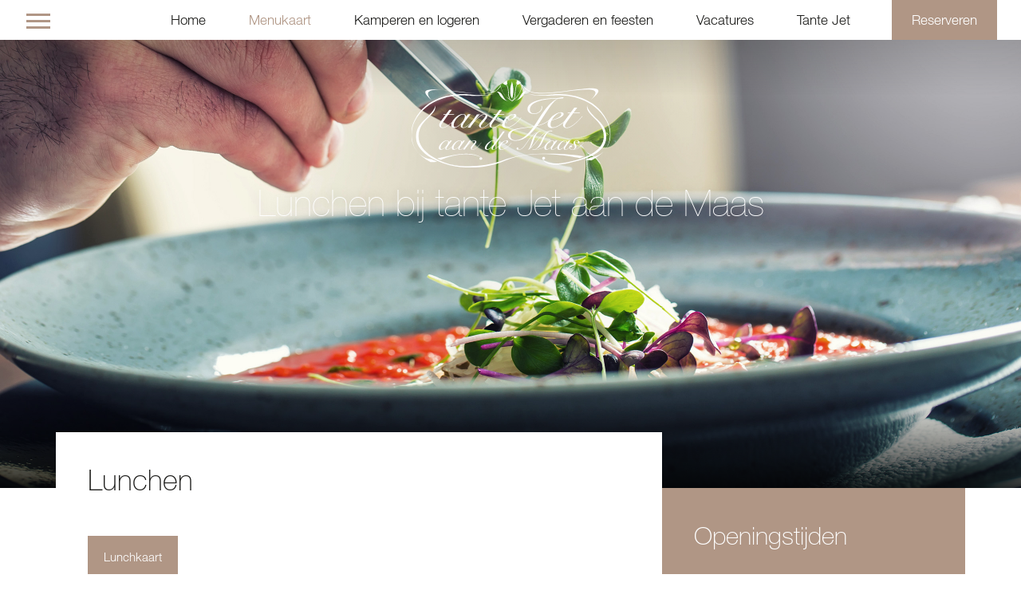

--- FILE ---
content_type: text/html; charset=UTF-8
request_url: https://www.tantejet.nl/lunch
body_size: 2903
content:

<!DOCTYPE html>
<html lang="nl">
	<head>
<title>Lunchen bij tante Jet aan de Maas</title>
<meta name="description" content="Lunchen bij tante Jet aan de Maas" />
<meta name="keywords" content="" />
<meta name="robots" content="index,follow,noydir,noodp" />
<meta name="author" content="Internetbureau Vis.nl | http://www.vis.nl" />

<base href="https://www.tantejet.nl/" />
		<meta charset="utf-8"/>
		<meta name="viewport" content="width=device-width, initial-scale=1.0, maximum-scale=1.0, minimum-scale=1.0, user-scalable=no, shrink-to-fit=no"/>
		<!-- Bootstrap -->
		<link href="css/bootstrap.min.css?v=1650446003" rel="stylesheet"/>
		<link href="fonts/fonts.css?v=1539271254" rel="stylesheet"/>
		<link href="css/stylesheet.css?v=1650446003" rel="stylesheet"/>
		<script src="js/jquery-3.2.1.min.js?v=1539271264"></script>
	</head>
	<body>
<div id="wrapper">
	<div class="topbar">
		<a id="megamenu" class="c-hamburger c-hamburger--htx no_smoothState">
			<span>toggle menu</span>
		</a>
<ul class="hoofdmenu">
  <li><a href="/home" title="Home">Home</a>
  </li>
  <li><a href="/menukaart" title="Menukaart" class="active">Menukaart</a>
  </li>
  <li><a href="/logeren" title="Kamperen en logeren">Kamperen en logeren</a>
  </li>
  <li><a href="/vergaderen-en-feesten" title="Vergaderen en feesten">Vergaderen en feesten</a>
  </li>
  <li><a href="/vacatures" title="Vacatures">Vacatures</a></li>
  <li><a href="/tante-jet" title="Tante Jet">Tante Jet</a>
  </li>
</ul>
		<a href="/reserveren" class="boeken">Reserveren</a>
	</div>
	<div class="megamenu hidden visuallyhidden">
		<div class="container-fluid">
		<div class="row">

				<div class="col-md-9 line">
					<div class="row">

 <div class="col-md-3 menublock"><ul> <li><a href="/menukaart" title="Menukaart" class="active">Menukaart</a>
    <ul>
      <li><a href="/lunch" title="Lunch" class="active">Lunch</a></li>
      <li><a href="/diner" title="Diner">Diner</a></li>
    </ul>
  </li></ul></div>
 <div class="col-md-3 menublock"><ul> <li><a href="/logeren" title="Kamperen en logeren">Kamperen en logeren</a>
    <ul>
      <li><a href="/bed-and-breakfast" title="Appartement">Appartement</a></li>
      <li><a href="/camping-veerhuys" title="Camping &#039;t Veerhuys">Camping &#039;t Veerhuys</a></li>
    </ul>
  </li></ul></div>
 <div class="col-md-3 menublock"><ul> <li><a href="/vergaderen-en-feesten" title="Vergaderen en feesten">Vergaderen en feesten</a>
    <ul>
      <li><a href="/de-ruimte" title="De ruimte">De ruimte</a></li>
      <li><a href="/trouwen" title="Trouwen">Trouwen</a></li>
      <li><a href="/afscheid" title="Afscheid">Afscheid</a></li>
      <li><a href="/recepties" title="Recepties">Recepties</a></li>
      <li><a href="/feesten" title="Feesten">Feesten</a></li>
      <li><a href="/zakelijk" title="Zakelijk">Zakelijk</a></li>
    </ul>
  </li></ul></div>
  <div class="col-md-3 menublock"><ul><li><a href="/vacatures" title="Vacatures">Vacatures</a></li></ul></div>
 <div class="col-md-3 menublock"><ul> <li><a href="/tante-jet" title="Tante Jet">Tante Jet</a>
    <ul>
      <li><a href="/historie" title="Historie">Historie</a></li>
      <li><a href="/dinercheques" title="Dinercheques">Dinercheques</a></li>
      <li><a href="/tante-jet-koffielikeur" title="Tante Jet koffielikeur">Tante Jet koffielikeur</a></li>
      <li><a href="/fietsarrangementen" title="Fietsarrangementen">Fietsarrangementen</a></li>
      <li><a href="/links" title="Links">Links</a></li>
    </ul>
  </li></ul></div>

					</div>
				</div><!-- / col-8 -->
<div class="col-md-3 contact">
					<h4>Contact</h4>
					<span class="thick">Restaurant Veerhuys Tante Jet</span>
					<span>Veerweg 7</span>
					<span>5863 AR Blitterswijck</span>
					<span>T 0478 - 532 942</span>
					<span><a href="mailto:info@tantejet.nl">info@tantejet.nl</a></span>
					<div class="socialmedia">
						Volg ons:
						<a class="facebook" target="_blank" href="https://www.facebook.com/TanteJetaandeMaas"><svg xmlns="http://www.w3.org/2000/svg" viewBox="0 0 99.85 200"><g id="Laag_2" data-name="Laag 2"><g id="Laag_1-2" data-name="Laag 1"><path class="cls-1" d="M64.81,200V108.77H94.25l4.41-35.55H64.81V50.52c0-10.3,2.75-17.31,16.94-17.31h18.1V1.4A233.71,233.71,0,0,0,73.48,0c-26.1,0-44,16.57-44,47V73.22H0v35.55H29.52V200Z"/></g></g></svg></a>
						<!--
						<a class="twitter" href="#"><svg xmlns="http://www.w3.org/2000/svg" viewBox="0 0 239.65 200"><g id="Laag_2" data-name="Laag 2"><g id="Laag_1-2" data-name="Laag 1"><path class="cls-1" d="M75.36,200c90.44,0,139.89-76.94,139.89-143.66,0-2.18,0-4.36-.14-6.52a101.83,101.83,0,0,0,24.54-26.14,96.13,96.13,0,0,1-28.24,7.94A50.39,50.39,0,0,0,233,3.7,96.77,96.77,0,0,1,201.81,16,48.54,48.54,0,0,0,165.92,0c-27.16,0-49.18,22.61-49.18,50.48A51.36,51.36,0,0,0,118,62C77.16,59.89,40.93,39.79,16.68,9.25A51.28,51.28,0,0,0,10,34.62a50.84,50.84,0,0,0,21.87,42A47.81,47.81,0,0,1,9.63,70.33c0,.21,0,.42,0,.65,0,24.45,17,44.87,39.44,49.5a47.93,47.93,0,0,1-22.2.86c6.26,20.06,24.4,34.66,45.93,35.07A97.07,97.07,0,0,1,11.72,178,96.43,96.43,0,0,1,0,177.32,136.51,136.51,0,0,0,75.36,200"/></g></g></svg></a>
						<a class="instagram" href="#"><svg xmlns="http://www.w3.org/2000/svg" viewBox="0 0 199.71 200"><g id="Laag_2" data-name="Laag 2"><g id="Laag_1-2" data-name="Laag 1"><path class="cls-1" d="M199.1,58.77c-.48-10.64-2.16-17.91-4.63-24.27A49.16,49.16,0,0,0,183,16.78,49,49,0,0,0,165.26,5.25C158.92,2.78,151.65,1.09,141,.6S127,0,99.85,0,69.34.11,58.68.6,40.81,2.78,34.45,5.25A48.91,48.91,0,0,0,16.77,16.78,48.92,48.92,0,0,0,5.24,34.5C2.78,40.86,1.09,48.13.6,58.77S0,72.84,0,100s.12,30.56.6,41.23,2.18,17.91,4.64,24.27a48.92,48.92,0,0,0,11.53,17.72,48.91,48.91,0,0,0,17.68,11.53c6.36,2.47,13.61,4.16,24.23,4.65s14.06.6,41.17.6,30.52-.11,41.17-.6,17.9-2.18,24.24-4.65a51.06,51.06,0,0,0,29.21-29.25c2.47-6.36,4.15-13.63,4.63-24.27s.61-14.07.61-41.23S199.59,69.44,199.1,58.77Zm-18,81.64c-.44,9.75-2.07,15-3.43,18.57a33.09,33.09,0,0,1-18.95,19c-3.52,1.36-8.82,3-18.55,3.44-10.52.48-13.68.58-40.35.58s-29.81-.1-40.34-.58c-9.74-.45-15-2.08-18.54-3.44a31.21,31.21,0,0,1-11.49-7.48A31,31,0,0,1,22,159c-1.36-3.53-3-8.82-3.44-18.57C18.1,129.86,18,126.7,18,100s.1-29.86.58-40.41C19,49.84,20.66,44.55,22,41a31.07,31.07,0,0,1,7.46-11.5A31.21,31.21,0,0,1,41,22c3.51-1.36,8.8-3,18.54-3.44C70,18.12,73.2,18,99.85,18s29.83.1,40.35.58c9.73.45,15,2.08,18.55,3.44a31.17,31.17,0,0,1,11.48,7.48A31.22,31.22,0,0,1,177.7,41c1.36,3.53,3,8.82,3.43,18.57.48,10.55.59,13.71.59,40.41S181.61,129.86,181.13,140.41ZM99.85,48.65A51.35,51.35,0,1,0,151.13,100,51.31,51.31,0,0,0,99.85,48.65Zm0,84.68A33.33,33.33,0,1,1,133.14,100,33.3,33.3,0,0,1,99.85,133.33Zm53.31-98.71a12,12,0,1,0,12,12A12,12,0,0,0,153.16,34.62Z"/></g></g></svg></a>
						-->
						<a class="linkedin" target="_blank" href="https://www.linkedin.com/company/veerhuys-tante-jet"><svg xmlns="http://www.w3.org/2000/svg" viewBox="0 0 199.73 200"><g id="Laag_2" data-name="Laag 2"><g id="Laag_1-2" data-name="Laag 1"><path class="cls-1" d="M3.29,200H44.72V66.41H3.29ZM24,0A24.08,24.08,0,1,0,48,24.08,24,24,0,0,0,24,0ZM150.08,63.09c-20.13,0-33.64,11.08-39.16,21.58h-.57V66.41H70.68V200H112V133.92c0-17.42,3.29-34.31,24.82-34.31,21.24,0,21.51,19.93,21.51,35.42v65h41.38V126.73C199.73,90.75,192,63.09,150.08,63.09Z"/></g></g></svg></a>
					</div>
				</div>
			</div>
				</div>
	</div>
	<div class="banner">
<div class="bannercontent">
  <img src="img/logo-tante-jet.svg?v=1539271263" alt=""/>
  <h1>Lunchen bij tante Jet aan de Maas</h1>
  </div>  <div class="banner-img"  style="background-image: url(/_foto/Header/tj-header-07.jpg)"></div></div>
<div class="container content-wrap">
	<div class="row align-items-start">
<div class="col-md-8 block-white footermargin min-height fadeIn" data-direction="upfirst">
  <h2>Lunchen</h2>
  
  <a target="_blank" href="/_foto/lunchkaartonline%20april%202025%202025-04-17%2007_03_26.jpg" class="knop">Lunchkaart</a>
</div>
<div class="col-md-4 block-pate openingstijden fadeIn" data-direction="left">
  			<h3>Openingstijden</h3>
  		  <p>Openingstijden:</p>

<p>Maandag: &nbsp; &nbsp; &nbsp; &nbsp; Gesloten</p>

<p>Dinsdag: &nbsp; &nbsp; &nbsp; &nbsp; &nbsp; Gesloten</p>

<p>Woensdag: &nbsp; &nbsp; &nbsp; Geopend vanaf 10:00 uur</p>

<p>Donderdag: &nbsp; &nbsp; &nbsp;Geopend vanaf 10:00 uur</p>

<p>Vrijdag: &nbsp; &nbsp; &nbsp; &nbsp; &nbsp; &nbsp;Geopend vanaf 10:00 uur</p>

<p>Zaterdag: &nbsp; &nbsp; &nbsp; &nbsp; &nbsp;Geopend vanaf 10:00 uur&nbsp;</p>

<p>Zondag: &nbsp; &nbsp; &nbsp; &nbsp; &nbsp; &nbsp;Geopend vanaf 10:00 uur&nbsp;</p>

<p>&nbsp;</p>

<p>&nbsp;</p>
  			<a href="mailto:info@tantejet.nl" class="knop pate">Stuur ons een mail</a>
  			<span class="tel">0478 - 532 942</span>
  		</div>
</div> <!-- wrapper -->
	</div><div class="footer-img" style="background-image: url(/_foto/tj-footer-04.jpg)"></div>	<div class="footer">
		&copy; 2026 Tante Jet aan de Maas &nbsp;&middot;&nbsp; Veerweg 7 &nbsp;&middot;&nbsp; 5863 AR Blitterwijck &nbsp;&middot;&nbsp; T 0478 - 532 942 &nbsp;&middot;&nbsp; <a href="mailto:info@tantejet.nl">info@tantejet.nl</a>
	</div>
</div> <!-- wrapper -->
		<script src="js/bootstrap.bundle.min.js?v=1539271266"></script>
		<script src="js/jquery.sticky-kit.min.js?v=1539271264"></script>
		<script src="js/TweenMax.min.js?v=1539271265"></script>
		<script src="js/ScrollMagic.min.js?v=1539271266"></script>
		<script src="js/animation.gsap.min.js?v=1539271266"></script>
		<script src="js/debug.addIndicators.min.js?v=1539271266"></script>
	<script src="js/scrollmagic_init.js?v=1539271265"></script>
							<script src="js/script.js?v=1539271265"></script>
	</body>
</html>

--- FILE ---
content_type: text/css
request_url: https://www.tantejet.nl/fonts/fonts.css?v=1539271254
body_size: 97
content:
/*ultralight*/
@font-face {
  font-family: 'Helvetica neue';
  src: url('Helvetica-neue-ultralight.woff2') format('woff2'),
       url('Helvetica-neue-ultralight.woff') format('woff'),
       url('Helvetica-neue-ultralight.ttf') format('truetype');
   font-weight: 100;
}

/* thin */
@font-face {
  font-family: 'Helvetica neue';
  src: url('Helvetica-neue-thin.woff2') format('woff2'),
       url('Helvetica-neue-thin.woff') format('woff'),
       url('Helvetica-neue-thin.ttf') format('truetype');
   font-weight: 200;
}

/* light */
@font-face {
  font-family: 'Helvetica neue';
  src: url('Helvetica-neue-light.woff2') format('woff2'),
       url('Helvetica-neue-light.woff') format('woff'),
       url('Helvetica-neue-light.ttf') format('truetype');
   font-weight: 300;
}

/* medium */
@font-face {
  font-family: 'Helvetica neue';
  src: url('Helvetica-neue-medium.woff2') format('woff2'),
       url('Helvetica-neue-medium.woff') format('woff'),
       url('Helvetica-neue-medium.ttf') format('truetype');
   font-weight: 500;
}


--- FILE ---
content_type: text/css
request_url: https://www.tantejet.nl/css/stylesheet.css?v=1650446003
body_size: 2704
content:
html{-ms-overflow-style:scrollbar}body{font-size:14px;line-height:1.5;background:#fff;color:#1d1d1b;font-weight:300;font-family:'Helvetica neue', Arial, Helvetica, sans-serif;-webkit-font-smoothing:antialiased;overflow-x:hidden}h1{color:#fff;font-weight:100;line-height:1.1;font-size:400%;margin:0 0 30px 0;font-family:'Helvetica neue', Arial, Helvetica, sans-serif}h2{color:#1d1d1b;text-transform:normal;font-size:260%;line-height:1.1;font-weight:200;margin:0 0 30px 0;font-family:'Helvetica neue', Arial, Helvetica, sans-serif}h3{color:#fff;font-weight:200;font-size:220%;line-height:1.3;margin:0px 0 25px 0;font-family:'Helvetica neue', Arial, Helvetica, sans-serif}h4{color:#fff;font-weight:500;font-size:200%;line-height:1.3;margin:0px 0 20px 0;font-family:'Helvetica neue', Arial, Helvetica, sans-serif}p{margin-bottom:30px}p:last-child{margin-bottom:0}b,strong{font-weight:700}.visuallyhidden{opacity:0}.hidden{display:none}.center{text-align:center}a{color:#1d1d1b;-webkit-transition:color 0.2s ease-out;-moz-transition:color 0.2s ease-out;-ms-transition:color 0.2s ease-out;-o-transition:color 0.2s ease-out;transition:color 0.2s ease-out;-webkit-backface-visibility:hidden;-moz-backface-visibility:hidden;position:relative}a:hover{text-decoration:none;color:#b09685}.margin-bottom{margin-bottom:30px}.img-100{width:100%}ul{padding-left:15px}a.knop{background:#b09685;color:#fff;padding:15px 20px;font-weight:300;font-size:110%;display:inline-block;margin-top:20px;-webkit-transition:color 0.3s ease-out,background 0.2s ease-out;-moz-transition:color 0.3s ease-out,background 0.2s ease-out;-ms-transition:color 0.3s ease-out,background 0.2s ease-out;-o-transition:color 0.3s ease-out,background 0.2s ease-out;transition:color 0.3s ease-out,background 0.2s ease-out;-webkit-backface-visibility:hidden;-moz-backface-visibility:hidden}a.knop:hover{background:#bcbcbc;color:#fff}a.knop.green{color:#ada948;background:#fff}a.knop.green:hover{background:#bbb757;color:#fff}a.knop.purple{color:#4c6174;background:#fff}a.knop.purple:hover{background:#5f7588;color:#fff}a.knop.gray{color:#bcbcbc;background:#fff}a.knop.gray:hover{background:#d2d0d0;color:#fff}a.knop.pate{color:#b09685;background:#fff}a.knop.pate:hover{background:#baa496;color:#fff}a.knop.bottom{position:absolute;bottom:40px}a.knop.relative{margin-right:20px;margin-top:0}.topbar{position:fixed;top:0;width:100%;z-index:999;height:50px;background:#fff}.topbar .hoofdmenu{width:100%;text-align:center;padding:0;margin:0;list-style-type:none}.topbar .hoofdmenu li{display:inline-block}.topbar .hoofdmenu a{display:block;padding:12px 25px;font-size:120%}.topbar .hoofdmenu a.active{color:#b09685}.topbar .boeken{position:absolute;-webkit-transition:background 0.4s ease-in-out;-moz-transition:background 0.4s ease-in-out;-ms-transition:background 0.4s ease-in-out;-o-transition:background 0.4s ease-in-out;transition:background 0.4s ease-in-out;-webkit-backface-visibility:hidden;-moz-backface-visibility:hidden;top:0;right:30px;font-size:120%;color:#fff;background:#b09685;padding:12px 25px;height:100%}.topbar .boeken:hover{background:#4c6174}.topbar:after{content:"";position:absolute;bottom:0;width:100%;height:1px;background:#b09685;margin-left:100px;opacity:0;-webkit-transition:opacity 0.4s ease-in-out;-moz-transition:opacity 0.4s ease-in-out;-ms-transition:opacity 0.4s ease-in-out;-o-transition:opacity 0.4s ease-in-out;transition:opacity 0.4s ease-in-out;-webkit-backface-visibility:hidden;-moz-backface-visibility:hidden}.topbar.open:after{opacity:1}.c-hamburger{display:block;position:absolute;top:0px;left:0px;z-index:1;overflow:hidden;margin:0px;padding:0;width:100px;height:50px;font-size:0;text-indent:-9999px;-webkit-appearance:none;-moz-appearance:none;appearance:none;box-shadow:none;border:none;cursor:pointer;border-right:1px solid rgba(173,169,72,0);-webkit-transition:background 0.3s ease-out,border 0.3s ease-out;-moz-transition:background 0.3s ease-out,border 0.3s ease-out;-ms-transition:background 0.3s ease-out,border 0.3s ease-out;-o-transition:background 0.3s ease-out,border 0.3s ease-out;transition:background 0.3s ease-out,border 0.3s ease-out;-webkit-backface-visibility:hidden;-moz-backface-visibility:hidden}.c-hamburger:focus{outline:none}.c-hamburger span{display:block;position:absolute;top:25px;left:33px;width:30px;height:3px;background:#b09685}.c-hamburger span::before,.c-hamburger span::after{position:absolute;display:block;left:0px;width:30px;height:3px;background-color:#b09685;content:""}.c-hamburger span::before{top:-8px}.c-hamburger span::after{bottom:-8px}.c-hamburger--htx span{-webkit-transition:background 0s 0.3s;transition:background 0s 0.3s}.c-hamburger--htx span::before,.c-hamburger--htx span::after{-webkit-transition-duration:0.3s, 0.3s;transition-duration:0.3s, 0.3s;-webkit-transition-delay:0.3s, 0s;transition-delay:0.3s, 0s}.c-hamburger--htx span::before{-webkit-transition-property:top, -webkit-transform, background;transition-property:top, transform, background}.c-hamburger--htx span::after{-webkit-transition-property:bottom, -webkit-transform, background;transition-property:bottom, transform, background}.c-hamburger--htx:after{content:"";background:#fff;position:absolute;bottom:0;left:0;z-index:9;width:100%;height:1px;opacity:0;-webkit-transition:opacity 0.4s ease-in-out;-moz-transition:opacity 0.4s ease-in-out;-ms-transition:opacity 0.4s ease-in-out;-o-transition:opacity 0.4s ease-in-out;transition:opacity 0.4s ease-in-out;-webkit-backface-visibility:hidden;-moz-backface-visibility:hidden}.c-hamburger--htx.is-active{border-right:1px solid #b09685}.c-hamburger--htx.is-active span{background:none}.c-hamburger--htx.is-active span::before{top:0;-webkit-transform:rotate(45deg);-ms-transform:rotate(45deg);transform:rotate(45deg)}.c-hamburger--htx.is-active span::after{bottom:0;-webkit-transform:rotate(-45deg);-ms-transform:rotate(-45deg);transform:rotate(-45deg)}.c-hamburger--htx.is-active span::before,.c-hamburger--htx.is-active span::after{-webkit-transition-delay:0s, 0.3s;transition-delay:0s, 0.3s}.banner{position:relative;height:85vh}.banner .bannercontent{padding:100px 0px 100px;position:absolute;left:50%;-webkit-transform:translate(-50%, 0);-moz-transform:translate(-50%, 0);-ms-transform:translate(-50%, 0);-o-transform:translate(-50%, 0);transform:translate(-50%, 0);position:absolute;text-align:center;z-index:1;background:-moz-radial-gradient(center, ellipse cover, rgba(0,0,0,0.1) 0%, transparent 70%, transparent 100%);background:-webkit-radial-gradient(center, ellipse cover, rgba(0,0,0,0.1) 0%, transparent 70%, transparent 100%);background:radial-gradient(ellipse at center, rgba(0,0,0,0.1) 0%, transparent 70%, transparent 100%);filter:progid:DXImageTransform.Microsoft.gradient( startColorstr='#40000000', endColorstr='#00000000',GradientType=1 )}.banner .bannercontent img{margin-bottom:20px;width:250px}.banner .bannercontent h1{text-shadow:0px 0px 15px rgba(0,0,0,0.4);font-size:330%;display:block}.banner .banner-img{position:absolute;height:85vh;width:100%;top:0;background:bottom center no-repeat;background-size:cover}.banner .banner-img:before{content:"";height:20%;width:100%;position:absolute;top:0;background:-moz-linear-gradient(top, rgba(0,0,0,0.3) 0%, rgba(30,87,153,0) 99%, rgba(30,87,153,0) 100%);background:-webkit-linear-gradient(top, rgba(0,0,0,0.3) 0%, rgba(30,87,153,0) 99%, rgba(30,87,153,0) 100%);background:linear-gradient(to bottom, rgba(0,0,0,0.3) 0%, rgba(30,87,153,0) 99%, rgba(30,87,153,0) 100%);filter:progid:DXImageTransform.Microsoft.gradient( startColorstr='#4d000000', endColorstr='#001e5799',GradientType=0 )}.banner .banner-img:after{content:"";height:20%;width:100%;position:absolute;bottom:0;background:-moz-linear-gradient(top, rgba(30,87,153,0) 0%, rgba(0,0,0,0.8) 100%);background:-webkit-linear-gradient(top, rgba(30,87,153,0) 0%, rgba(0,0,0,0.8) 100%);background:linear-gradient(to bottom, rgba(30,87,153,0) 0%, rgba(0,0,0,0.8) 100%);filter:progid:DXImageTransform.Microsoft.gradient( startColorstr='#001e5799', endColorstr='#000000',GradientType=0 )}.banner.banner_small{height:60vh}.banner.banner_small .banner-img{height:60vh}.banner #banner-slider{position:absolute;height:85vh;width:100%;top:0}.banner #banner-slider .carousel-inner{height:100%}.banner #banner-slider .carousel-item{height:100%;background:bottom center no-repeat;background-size:cover}.banner #banner-slider:before{content:"";height:20%;width:100%;position:absolute;z-index:1;top:0;background:-moz-linear-gradient(top, rgba(0,0,0,0.3) 0%, rgba(30,87,153,0) 99%, rgba(30,87,153,0) 100%);background:-webkit-linear-gradient(top, rgba(0,0,0,0.3) 0%, rgba(30,87,153,0) 99%, rgba(30,87,153,0) 100%);background:linear-gradient(to bottom, rgba(0,0,0,0.3) 0%, rgba(30,87,153,0) 99%, rgba(30,87,153,0) 100%);filter:progid:DXImageTransform.Microsoft.gradient( startColorstr='#4d000000', endColorstr='#001e5799',GradientType=0 )}.banner #banner-slider:after{content:"";height:20%;width:100%;position:absolute;bottom:0;background:-moz-linear-gradient(top, rgba(30,87,153,0) 0%, rgba(0,0,0,0.8) 100%);background:-webkit-linear-gradient(top, rgba(30,87,153,0) 0%, rgba(0,0,0,0.8) 100%);background:linear-gradient(to bottom, rgba(30,87,153,0) 0%, rgba(0,0,0,0.8) 100%);filter:progid:DXImageTransform.Microsoft.gradient( startColorstr='#001e5799', endColorstr='#000000',GradientType=0 )}.carousel-fade .carousel-item{transition-duration:1s;transition-timing-function:cubic-bezier(0.8, 0, 0.2, 1)}div.megamenu{background:#fff;position:fixed;top:0px;z-index:998;width:100%;padding:110px 15px 60px;-webkit-transition:opacity 0.4s ease-in-out;-moz-transition:opacity 0.4s ease-in-out;-ms-transition:opacity 0.4s ease-in-out;-o-transition:opacity 0.4s ease-in-out;transition:opacity 0.4s ease-in-out;-webkit-backface-visibility:hidden;-moz-backface-visibility:hidden}div.megamenu .menublock ul{list-style-type:none;margin:0 0 20px 0;padding:0}div.megamenu .menublock ul li a{font-size:120%;display:block;padding:5px 0px;color:#b09685;position:relative}div.megamenu .menublock ul li a:hover{color:#4c6174}div.megamenu .menublock ul ul{margin-top:3px}div.megamenu .menublock ul ul li a{font-size:100%;color:#1d1d1b;padding:3px 0px}div.megamenu .menublock ul ul li a:hover{color:#4c6174}div.megamenu .menublock ul ul li a.active{color:#4c6174}div.megamenu h4{color:#b09685;font-size:120%;font-weight:300;padding:5px 0px;margin-bottom:6px}div.megamenu span{display:block;padding:3px 0px}div.megamenu span.thick{font-weight:500}div.megamenu .line{border-right:1px solid #b09685}div.megamenu .contact{padding-left:30px}div.megamenu .socialmedia{margin-top:30px}div.megamenu .socialmedia a{display:inline-block;margin-left:5px}div.megamenu .socialmedia a svg .cls-1{fill:#b09685;-webkit-transition:fill 0.4s ease-in-out;-moz-transition:fill 0.4s ease-in-out;-ms-transition:fill 0.4s ease-in-out;-o-transition:fill 0.4s ease-in-out;transition:fill 0.4s ease-in-out;-webkit-backface-visibility:hidden;-moz-backface-visibility:hidden}div.megamenu .socialmedia a:hover svg .cls-1{fill:#4c6174}div.megamenu .socialmedia a.facebook svg{width:9px}div.megamenu .socialmedia a.twitter svg{width:20px}div.megamenu .socialmedia a.instagram svg{width:17px}div.megamenu .socialmedia a.linkedin svg{width:17px}div.content-wrap{margin-top:-70px}div.content-wrap .openingstijden{margin-top:70px;color:#fff}div.content-wrap .openingstijden span{font-weight:500}div.content-wrap .openingstijden span.tel{font-weight:300;font-size:120%;display:block;color:#fff;text-align:center;padding:10px 0}div.content-wrap .bottombutton p:last-of-type{margin-bottom:100px}.block-white,.block-green,.block-purple,.block-gray,.block-pate{padding:40px 40px}.block-white{background:#fff}.block-white h3{color:#1d1d1b}.block-white a:not(.knop){color:#1d1d1b}.block-white a:not(.knop):after{content:"";height:1px;width:100%;background:#1d1d1b;position:absolute;bottom:0;left:0;opacity:1;-webkit-transition:opacity 0.4s ease-in-out;-moz-transition:opacity 0.4s ease-in-out;-ms-transition:opacity 0.4s ease-in-out;-o-transition:opacity 0.4s ease-in-out;transition:opacity 0.4s ease-in-out;-webkit-backface-visibility:hidden;-moz-backface-visibility:hidden}.block-white a:hover:after{opacity:0}.block-green{background:#ada948;color:#fff}.block-green a:not(.knop){color:#fff}.block-green a:not(.knop):after{content:"";height:1px;width:100%;background:#fff;position:absolute;bottom:0;left:0;opacity:1;-webkit-transition:opacity 0.4s ease-in-out;-moz-transition:opacity 0.4s ease-in-out;-ms-transition:opacity 0.4s ease-in-out;-o-transition:opacity 0.4s ease-in-out;transition:opacity 0.4s ease-in-out;-webkit-backface-visibility:hidden;-moz-backface-visibility:hidden}.block-green a:hover:after{opacity:0}.block-purple{background:#4c6174;color:#fff}.block-purple a:not(.knop){color:#fff}.block-purple a:not(.knop):after{content:"";height:1px;width:100%;background:#fff;position:absolute;bottom:0;left:0;opacity:1;-webkit-transition:opacity 0.4s ease-in-out;-moz-transition:opacity 0.4s ease-in-out;-ms-transition:opacity 0.4s ease-in-out;-o-transition:opacity 0.4s ease-in-out;transition:opacity 0.4s ease-in-out;-webkit-backface-visibility:hidden;-moz-backface-visibility:hidden}.block-purple a:hover:after{opacity:0}.block-gray{background:#bcbcbc;color:#fff}.block-gray h3{color:#fff}.block-gray a:not(.knop){color:#fff}.block-gray a:not(.knop):after{content:"";height:1px;width:100%;background:#fff;position:absolute;bottom:0;left:0;opacity:1;-webkit-transition:opacity 0.4s ease-in-out;-moz-transition:opacity 0.4s ease-in-out;-ms-transition:opacity 0.4s ease-in-out;-o-transition:opacity 0.4s ease-in-out;transition:opacity 0.4s ease-in-out;-webkit-backface-visibility:hidden;-moz-backface-visibility:hidden}.block-gray a:hover:after{opacity:0}.block-pate{background:#b09685;color:#fff}.block-pate a:not(.knop){color:#fff}.block-pate a:not(.knop):after{content:"";height:1px;width:100%;background:#fff;position:absolute;bottom:0;left:0;opacity:1;-webkit-transition:opacity 0.4s ease-in-out;-moz-transition:opacity 0.4s ease-in-out;-ms-transition:opacity 0.4s ease-in-out;-o-transition:opacity 0.4s ease-in-out;transition:opacity 0.4s ease-in-out;-webkit-backface-visibility:hidden;-moz-backface-visibility:hidden}.block-pate a:hover:after{opacity:0}.imageblock{padding:0;background:center no-repeat;background-size:cover}.imageblock img{width:100%}.footermargin{margin-bottom:-92px}.min-height{min-height:466.67px}div.footer-img{background:center no-repeat;background-size:cover;height:50vh}.footer{padding:30px 30px;text-align:center;font-size:80%}@media (max-width: 768px){h2{font-size:200%}div.content-wrap{margin-top:-55px}.banner .bannercontent{width:90%;padding:100px 0px 20px}.banner .bannercontent img{max-width:80%;margin-bottom:20px}.banner .bannercontent h1{font-size:250%}.hoofdmenu{display:none}.block-white,.block-green,.block-purple,.block-pate{padding:30px}div.content-wrap .openingstijden{margin:0}div.content-wrap .openingstijden a.knop{width:100%;text-align:center}div.content-wrap .openingstijden span.tel{margin-top:10px;padding-bottom:0px}.min-height{min-height:0px}div.megamenu{height:100vh;overflow-y:scroll;text-align:center;font-size:120%}div.megamenu .line{border-right:none}div.megamenu .menublock ul{margin-bottom:50px}div.megamenu .contact{padding-left:15px;margin-bottom:50px}}@media (max-width: 575px){div.content-wrap{margin-top:0}.footermargin{margin-bottom:0px}}@media (min-width: 768px) and (max-width: 992px){.hoofdmenu{display:none}.block-white,.block-green,.block-purple{padding:30px 20px}div.content-wrap .openingstijden{margin-top:63px}div.content-wrap .openingstijden a.knop{width:100%;text-align:center}div.content-wrap .openingstijden span.tel{margin-top:10px;padding-bottom:0px}div.content-wrap{margin-top:-63px}.footermargin{margin-bottom:-83px}}@media (max-width: 992px){.footermargin{margin-bottom:0px}}@media (min-width: 992px) and (max-width: 1200px){div.megamenu .contact{padding-left:40px}div.content-wrap .openingstijden a.knop{width:100%;text-align:center}}@media (min-width: 1200px){div.megamenu{padding:110px 85px 60px}div.megamenu .contact{padding-left:60px}div.content-wrap .openingstijden span.tel{margin-top:22px;display:inline;text-align:right;float:right}}@media (min-width: 1600px){.container{max-width:1400px}div.megamenu .contact{padding-left:100px}div.content-wrap .openingstijden span.tel{font-size:140%}}@media (min-width: 1920px){body{font-size:18px}.container{max-width:1700px}h2{margin-bottom:50px}a.knop{margin-top:50px;padding-left:40px;padding-right:40px}a.knop.bottom{bottom:50px}.topbar{height:60px}.topbar .hoofdmenu a{padding:14px 25px}.topbar .boeken{font-size:120%;padding:14px 25px}.topbar:after{margin-left:140px}div.megamenu{padding:140px 125px 80px}div.megamenu .contact{padding-left:120px}div.megamenu .socialmedia a{margin-left:10px}.banner .bannercontent{padding:130px 0px 130px}.banner .bannercontent h1{font-size:400%}.banner .bannercontent img{margin-bottom:60px;width:350px}div.content-wrap{margin-top:-92px}div.content-wrap .openingstijden{margin-top:92px}div.content-wrap .openingstijden span.tel{margin-top:52px}.c-hamburger{width:140px;height:60px}.c-hamburger span{left:50px;top:30px}.block-white,.block-green,.block-purple,.block-gray,.block-pate{padding:50px 50px}.footermargin{margin-bottom:-108px}.min-height{min-height:566.67px}.footer{padding:50px 30px}}@media (min-width: 2560px){div.megamenu .contact{padding-left:180px}}
/*# sourceMappingURL=stylesheet.css.map */


--- FILE ---
content_type: application/javascript
request_url: https://www.tantejet.nl/js/script.js?v=1539271265
body_size: 335
content:
$( document ).ready(function() {

  var megamenu = $('.megamenu');
  var menuknop = document.getElementsByClassName('c-hamburger')[0];
  var topbar = document.getElementsByClassName('topbar')[0];

  /* desktop menu */
  $('#megamenu').on('click', function(e) {
    (menuknop.classList.contains("is-active") === true) ? menuknop.classList.remove("is-active") : menuknop.classList.add("is-active");
    (topbar.classList.contains("open") === true) ? topbar.classList.remove("open") : topbar.classList.add("open");

    if (megamenu.hasClass('hidden')) {
      megamenu.removeClass('hidden');
      setTimeout(function () {
        megamenu.removeClass('visuallyhidden');
      }, 20);

    } else {
      megamenu.addClass('visuallyhidden');
      setTimeout(function () {
        megamenu.addClass('hidden');
      }, 400); // de lengte van de opacity animatie
    }
  });


  /* sluiten wanneer je er naast klikt ?*/
  /*  $(document).on('click touchend', function (event) {
    if (!$(event.target).hasClass('megamenu') && !$(event.target).parents().hasClass('megamenu') && !$(event.target).hasClass('c-hamburger') && !$(event.target).parents().hasClass('c-hamburger')) {

      $(menuknop).removeClass("is-active");
      $(topbar).removeClass("open");

      megamenu.addClass('visuallyhidden');
      setTimeout(function () {
        megamenu.addClass('hidden');
      }, 400); // de lengte van de opacity animatie
    }
  });*/

});


--- FILE ---
content_type: application/javascript
request_url: https://www.tantejet.nl/js/scrollmagic_init.js?v=1539271265
body_size: 559
content:
$(window).on('load', function () {

  var controller = new ScrollMagic.Controller();

  // progress bar sticky
  $("div.bannercontent").stick_in_parent({
    parent: '.banner'
  });

  // banner animation
/*  var bannerContainer = $('.banner');
  var bannerContent = $('.bannercontent');
  var durationCalc = bannerContainer.height() - bannerContent.height();
  console.log(bannerContainer.height());

  console.log(bannerContent.outerHeight());
  // build movement tween
  //var movementTween = TweenMax.to(bannerContent, 0.1, {top:"50%" , opacity:0});
  //.setTween(movementTween)
  // movement scene
  var movementScene = new ScrollMagic.Scene({triggerElement: bannerContainer,  triggerHook: 0, duration:0})
  .setPin('.bannercontent')
  .addIndicators()
  .addTo(controller);*/

  // block animation
  $('div.fadeIn').each(function(){
    var currentBlock = this; // container
    var blockDirection = $(this).data('direction');
    //console.log(blockDirection);
    //this.getElementsByClassName('paralax-block-images')[0]; // img container
  if ($(window).width() > 768) {
    if(blockDirection == 'left'){
      var blockTween = TweenMax.from(currentBlock, 0.8, {ease: Power2. easeInOut, right:'-100px', opacity:0});
    }else if(blockDirection == 'right'){
      var blockTween = TweenMax.from(currentBlock, 0.8, {ease: Power2. easeInOut, left:'-100px', opacity:0});
    }else if(blockDirection == 'up'){
      var blockTween = TweenMax.from(currentBlock, 0.8, {ease: Power2. easeInOut, bottom:'-100px', opacity:0});
    }else if(blockDirection == 'upfirst'){
      var blockTween = TweenMax.from(currentBlock, 0.8, {ease: Power2. easeInOut, bottom:'-100px'});
    }
  }else{
    if(blockDirection == 'upfirst'){
      var blockTween = TweenMax.from(currentBlock, 0.8, {ease: Power2. easeInOut, bottom:'-50px'});
    }else{
      var blockTween = TweenMax.from(currentBlock, 0.8, {ease: Power2. easeInOut, bottom:'-50px', opacity:0});
    }
  }


    // block scene
    var blockScene = new ScrollMagic.Scene({triggerElement: currentBlock, triggerHook: "onEnter", offset: 50,  tweenChanges: true}) //duration:$(this).height(),
    .setTween(blockTween)
    //.addIndicators()
    .addTo(controller);

  });

});


--- FILE ---
content_type: image/svg+xml
request_url: https://www.tantejet.nl/img/logo-tante-jet.svg?v=1539271263
body_size: 11536
content:
<svg xmlns="http://www.w3.org/2000/svg" viewBox="0 0 1365.57 600"><defs><style>.cls-1,.cls-2{fill:#fff;}.cls-2{fill-rule:evenodd;}</style></defs><title>logo-tante-jet</title><g id="Laag_2" data-name="Laag 2"><g id="Laag_1-2" data-name="Laag 1"><path class="cls-1" d="M278.87,205.24,255.57,236h38.94l-1.77,3.18H253.2c-31.56,46.16-49.56,65.26-49.56,78,0,6.63,5.9,9,12.69,9,28.32,0,71.39-44,92.63-69.25l1.78,1.07c-26.56,30.51-65.5,71.37-96.48,71.37-12.1,0-22.42-7.16-22.42-19.1,0-16.45,22.12-39.81,43.95-71.11H219.87l1.77-3.18h16.51l23-30.78Z"/><path class="cls-1" d="M387.73,236H406.9c-28.9,36.61-56,70.84-56,83.3,0,4.79,2.66,6.9,8,6.9,16.52,0,54-31.31,82-69.77l1.78.52c-20.95,28.93-59.9,72.44-87,72.44-11.21,0-16.52-5.83-16.52-13,0-5,2.06-9.82,4.13-14.6l-.59-.26c-10.33,10.08-32.16,27.86-49.27,27.86-14.46,0-19.77-9.55-19.77-19.9,0-28.92,46-75.62,79.07-75.62,15.93,0,22.72,8.76,24.78,17.79h.6Zm-85.85,87c19.76,0,66.08-42.18,66.08-73.49,0-8-5.9-12.47-13.27-12.47-23.31,0-63.43,41.38-63.43,73.23,0,8,3.83,12.73,10.62,12.73"/><path class="cls-1" d="M469.44,236l-38.95,48.55.59.53c16.52-17.78,45.14-51.21,72-51.21,11.8,0,18.58,6.64,18.58,15.66,0,17.25-45.43,55.71-45.43,69.25,0,4.78,2.66,7.42,8.26,7.42,12.4,0,26-7.16,45.44-24.94,15.34-14,34.22-35.28,41-45.36L573,257a336.69,336.69,0,0,1-35.4,40.6c-17.71,17.25-36.29,31.84-53.4,31.84-11.51,0-19.77-6.11-19.77-15.92,0-21,45.44-52.54,45.44-70,0-4.26-3.54-6.38-8.56-6.38-29.5,0-83.49,65.53-96.77,90.2H386.24c20.65-30.76,47.79-66,64-90.46Z"/><path class="cls-1" d="M622.84,205.24,599.53,236h38.94l-1.77,3.18H597.17c-31.57,46.16-49.56,65.26-49.56,78,0,6.63,5.9,9,12.68,9,28.33,0,71.4-44,92.64-69.25L654.7,258c-26.56,30.51-65.5,71.37-96.47,71.37-12.1,0-22.43-7.16-22.43-19.1,0-16.45,22.13-39.81,44-71.11H563.83L565.6,236h16.52l23-30.78Z"/><path class="cls-1" d="M753.83,258.58c-17.12,27.06-65.5,70.83-105.33,70.83-16.52,0-26-8-26-22,0-30.78,46.91-73.5,82-73.5,9.73,0,15.64,4,15.64,10.89,0,16.71-46.33,32.63-72.58,37.66-4.14,6.9-7.38,16.45-7.38,25.21,0,8.23,3.54,17.52,14.45,17.52,26.27,0,73.47-33.18,96.78-67.92Zm-55.47-21.5c-16.22,0-41.3,26.8-49.27,42.45,17.41-2.66,56.94-16.71,56.94-35,0-4.77-3.24-7.43-7.67-7.43"/><path class="cls-1" d="M894.7,177.68A33.33,33.33,0,0,1,897,190c0,24.88-27.64,44-55.63,44-28.31,0-45-13.78-45-33.54,0-64.71,145.57-75.19,198.54-75.19,18,0,34-6,42.63-6,2.33,0,5.66.9,5.66,3.6,0,6-18,6-30.64,6-40,0-111.25,137.18-147.56,183l.66.61c52-14.09,74.29-29.07,101.93-65l2.67,1.5c-27.32,36.53-52,53.61-109.6,68-34.3,47.33-81.94,100-145.89,100-26,0-52-13.17-52-35.63,0-53,92.27-48.84,178.21-64.41,42.29-60.51,91.26-158.45,161.54-187.51v-.6c-55.62,0-190.2,11.39-190.2,75.19,0,13.78,9,26.35,29,26.35,26.65,0,51.63-18,51.63-40.73A40.31,40.31,0,0,0,891,178ZM838.06,320.86C759.12,335,679.18,331.36,678.85,382c0,22.47,15.32,31.44,35.31,31.44,54.63,0,101.93-60.5,123.9-92.56"/><path class="cls-1" d="M1082.18,250.18c-19.32,30.55-74,80-118.92,80-18.65,0-29.3-9-29.3-24.87,0-34.74,53-83,92.6-83,11,0,17.66,4.49,17.66,12.28,0,18.87-52.3,36.84-82,42.54-4.67,7.79-8.32,18.56-8.32,28.45,0,9.29,4,19.76,16.31,19.76,29.65,0,82.94-37.43,109.26-76.68Zm-62.62-24.27c-18.32,0-46.64,30.26-55.63,47.92,19.66-3,64.29-18.87,64.29-39.52,0-5.4-3.66-8.4-8.66-8.4"/><path class="cls-1" d="M1137.79,190l-26.32,34.75h44l-2,3.6h-44.63c-35.66,52.11-56,73.68-56,88.06,0,7.49,6.67,10.18,14.33,10.18,32,0,80.6-49.72,104.59-78.17l2,1.2c-30,34.44-74,80.58-108.93,80.58-13.66,0-25.31-8.09-25.31-21.58,0-18.56,25-44.93,49.62-80.27h-18l2-3.6h18.67l26-34.75Z"/><path class="cls-1" d="M266.55,415.38h13c-19.62,24.83-38,48.05-38,56.5,0,3.24,1.8,4.69,5.4,4.69,11.21,0,36.63-21.24,55.64-47.33l1.2.35c-14.21,19.63-40.62,49.15-59,49.15-7.6,0-11.2-4-11.2-8.83,0-3.43,1.39-6.67,2.8-9.91l-.4-.17c-7,6.84-21.82,18.91-33.42,18.91-9.81,0-13.41-6.49-13.41-13.5,0-19.63,31.21-51.31,53.63-51.31,10.81,0,15.41,5.94,16.81,12.07h.4Zm-58.24,59c13.41,0,44.83-28.62,44.83-49.85,0-5.39-4-8.47-9-8.47-15.81,0-43,28.09-43,49.69,0,5.39,2.61,8.63,7.21,8.63"/><path class="cls-1" d="M355.39,415.38h13c-19.61,24.83-38,48.05-38,56.5,0,3.24,1.8,4.69,5.4,4.69,11.21,0,36.63-21.24,55.64-47.33l1.2.35c-14.21,19.63-40.63,49.15-59,49.15-7.6,0-11.21-4-11.21-8.83,0-3.43,1.4-6.67,2.81-9.91l-.4-.17c-7,6.84-21.82,18.91-33.42,18.91-9.81,0-13.41-6.49-13.41-13.5,0-19.63,31.21-51.31,53.63-51.31,10.81,0,15.41,5.94,16.81,12.07h.4Zm-58.23,59c13.41,0,44.83-28.62,44.83-49.85,0-5.39-4-8.47-9-8.47-15.81,0-43,28.09-43,49.69,0,5.39,2.6,8.63,7.21,8.63"/><path class="cls-1" d="M410.83,415.38l-26.42,32.93.4.37c11.21-12.07,30.62-34.75,48.83-34.75,8,0,12.61,4.51,12.61,10.63,0,11.7-30.82,37.79-30.82,47,0,3.24,1.8,5,5.61,5,8.4,0,17.61-4.86,30.81-16.92,10.41-9.54,23.22-23.93,27.82-30.77l1.4.71a227.22,227.22,0,0,1-24,27.54c-12,11.7-24.62,21.61-36.22,21.61-7.81,0-13.42-4.15-13.42-10.81,0-14.22,30.82-35.64,30.82-47.52,0-2.87-2.4-4.32-5.8-4.32-20,0-56.63,44.46-65.64,61.19H354.39c14-20.87,32.43-44.81,43.43-61.36Z"/><path class="cls-1" d="M641.16,352.76c-31.42,45-82.65,106.89-82.65,119.49a4.08,4.08,0,0,0,4.41,4.32c6.6,0,15-4.69,26.81-14.95a171.62,171.62,0,0,0,28-31.66l1.6.71c-5,7.92-15.61,20.88-26.82,31.14-10.6,9.72-21.41,16.93-30.21,16.93-8.61,0-12.61-3.62-12.61-8.64,0-4.51,2.8-9.19,4.8-12.43l-.4-.18c-8.6,8.64-20.81,21.25-34.82,21.25-9.61,0-15-6.13-15-13.34,0-20.15,34.82-51.47,57.63-51.47,8.61,0,14,5.4,13.82,12.79h.6l51.63-74Zm-80,63.33c-16.22,0-44.83,33.13-44.83,49.5,0,5.05,1.8,8.82,7.4,8.82,14,0,46.43-33.12,46.43-47.52,0-5.75-1.2-10.8-9-10.8"/><path class="cls-1" d="M687,430.67c-11.61,18.36-44.43,48.07-71.44,48.07-11.21,0-17.62-5.41-17.62-14.95,0-20.88,31.82-49.86,55.64-49.86,6.6,0,10.6,2.7,10.6,7.39,0,11.34-31.42,22.13-49.22,25.55a35.25,35.25,0,0,0-5,17.1c0,5.58,2.4,11.88,9.81,11.88,17.81,0,49.83-22.5,65.64-46.07Zm-37.62-14.58c-11,0-28,18.19-33.42,28.81,11.8-1.81,38.62-11.34,38.62-23.76,0-3.24-2.2-5.05-5.2-5.05"/><path class="cls-1" d="M936,428.88c-16.61,33.28-47.84,48.4-84.26,48.4-11.21,0-14,1.46-17,1.46-2.4,0-4.21-.55-4.21-2,0-2,3.2-2,4.4-2,3.8,0,7.2.73,10.81,1.08,48.43-20.88,46-104.38,98.25-123.82l-.39-.35c-23.22,3.4-53,31.67-76.25,60.82-18.41,23.22-36.62,48.41-63.63,66.24l-1.41-1.81c27.62-40,19.41-98.81,73.45-123.64l-.4-.37c-35.22,10.63-57.84,41.59-77.45,70.38-19.61,29-35,55.44-62,55.44-6.81,0-14.41-1.81-14.41-9.37,0-3.59,3-6.3,7-6.3a5.88,5.88,0,0,1,5.81,5.94c0,1.79-.8,4.49-3,5,.2,1.46,4,2.53,6.59,2.53,23.43,0,39.84-28.62,60.84-58.67,24.42-35.09,47.24-62.27,90.46-69.84l.2,1.62c-49.22,13.87-44.82,80.45-77.24,119.87l.4.36c19.82-15.29,40.42-43.56,56-62.81,41.63-51.29,68.85-59.74,89.66-59.74,4,0,8.6,1.07,8.6,3.41,0,2-2,2.15-4,2.15-3.81,0-8-1.24-12-1.24-18,0-40.62,48.23-46.63,62.08-8.8,20.52-20.41,48.4-54.63,61.74v.35c40.22,0,68.65-16.2,84.85-47.34Z"/><path class="cls-1" d="M988.78,415.38h13c-19.61,24.83-38,48.05-38,56.5,0,3.24,1.8,4.69,5.4,4.69,11.21,0,36.62-21.24,55.63-47.33l1.2.35c-14.21,19.63-40.62,49.15-59,49.15-7.6,0-11.2-4-11.2-8.83,0-3.43,1.41-6.67,2.81-9.91l-.41-.17c-7,6.84-21.81,18.91-33.42,18.91-9.8,0-13.4-6.49-13.4-13.5,0-19.63,31.21-51.31,53.63-51.31,10.81,0,15.41,5.94,16.81,12.07h.4Zm-58.24,59c13.4,0,44.82-28.62,44.82-49.85,0-5.39-4-8.47-9-8.47-15.8,0-43,28.09-43,49.69,0,5.39,2.6,8.63,7.21,8.63"/><path class="cls-1" d="M1077.62,415.38h13c-19.61,24.83-38,48.05-38,56.5,0,3.24,1.8,4.69,5.41,4.69,11.22,0,36.63-21.24,55.64-47.33l1.2.35c-14.21,19.63-40.63,49.15-59,49.15-7.6,0-11.21-4-11.21-8.83,0-3.43,1.41-6.67,2.8-9.91l-.39-.17c-7,6.84-21.82,18.91-33.43,18.91-9.8,0-13.4-6.49-13.4-13.5,0-19.63,31.22-51.31,53.63-51.31,10.8,0,15.42,5.94,16.81,12.07h.41Zm-58.24,59c13.42,0,44.84-28.62,44.84-49.85,0-5.39-4-8.47-9-8.47-15.8,0-43,28.09-43,49.69,0,5.39,2.61,8.63,7.2,8.63"/><path class="cls-1" d="M1180.89,430.86c-16.22,22.85-41.84,47.88-75.46,47.88-12.61,0-23.21-5.78-23.21-17.66a12.31,12.31,0,0,1,12.61-12.23c4,0,6.81,1.8,6.81,5.4,0,3.24-1.8,6.12-5.61,6.12a4.93,4.93,0,0,1-5.2-3.77c-3,1.43-3.81,4.48-3.81,7.36,0,8.47,8.41,12.61,17.21,12.61,11.2,0,16.61-8.82,16.61-17.63,0-4.5-2-9.55-4.2-14.41s-4.4-9.54-4.4-13.67c0-10.62,10.4-16.93,22.2-16.93,10.62,0,18,4.51,18,11.53,0,6.12-6.19,9-12.61,9a22,22,0,0,0,3-9.89c0-4.86-3.4-8.47-9.59-8.47-7.62,0-11.41,4.86-11.41,10.8,0,5.23,2.4,9.91,5,14.77,2.4,4.67,4.81,9.71,4.81,15.83,0,9-10.21,17.46-19.61,19.08l.39.36c28.62-3.05,52.64-26.28,67.26-46.61Z"/><path class="cls-1" d="M759.29,31.54c29.53,43.11,71.17,52.57,71.17,52.57C998.2,119.88,1430.7-24,1230.38,137.23c153.77-154.19-294.69.64-419.66-57.3-30-13.17-49.42-39.66-49.42-39.66-14.18,73.89-70.09,107.07-70.09,107.07C619.32,106.21,612,44,612,44c-15.31,27.41-41.66,38.89-41.66,38.89C473,135.09,6.89-8.29,138.06,137.23-57-26.18,496.65,157.39,587.34,68.36c0,0,9.33-6.69,25.38-31.43,0,0,4.6,71.61,78,104.32C754.12,109.78,759.29,31.54,759.29,31.54Z"/><path class="cls-2" d="M660.05,5.09c-7.94,7.44,3.77,23.57-7,29.27,23.24,23.11,5.76,75.69,27.85,100.82-7.49-.73-11.31-10.7-13.06-17.07-6.84-25-.7-64.1-16.53-82.12-12.92,1.22-18.09-8.91-26.11-14.64,2.25-.35,5.15-1.32,9.57-1.62,2-.61.34-4.56.87-6.51,3.08.38,4.76,2.06,7,3.26.56-4.09-1.1-6.57,0-8.95,1.94.89,4.35,1.35,6.09,2.44C652.32,8.2,655.43,3.41,660.05,5.09Z"/><path class="cls-2" d="M722.65,0c3.53,1.39,4.19,5.61,5.22,9.47,2.54-2.08,2.88-6.33,7.83-6,1.84,1.92-.91,4.16,0,7.75,5.54-1.74,8.21-5.57,13.93-3.44-3.37,1.32-7,2.11-7.83,7.75,3.47,2.44,9.29-3,12.18.86C743.61,20,741.63,36.14,727,32.71c-19.79,26.07-5.07,86.24-29.6,107.61,17.76-29.09,8.65-79.44,26.12-108.47C715,22.7,726.46,11.84,722.65,0Z"/><path class="cls-2" d="M690,11.41c12,35.76,12,83.6,1.74,116.94-14.81-13.63-14.6-47.9-12.18-74.41C681,38.6,688.55,24.25,690,11.41Z"/><path class="cls-2" d="M788.34,78.51c1.64,2.91-5.46,5-7.58,7.26-5.68,6-8.31,13.76-12.84,20.54-12.85,19.22-33.12,32.74-56.75,35.92,3.4-2.8,8.28-3.16,12.65-4.36C749.91,124.64,752,76.2,788.34,78.51Z"/><path class="cls-2" d="M587.87,81.46c-1.69,3,5.63,5.19,7.82,7.49,5.85,6.2,8.56,14.19,13.24,21.19,13.25,19.82,34.16,33.77,58.54,37-3.51-2.88-8.55-3.25-13.05-4.49C627.51,129,625.31,79.08,587.87,81.46Z"/><path class="cls-1" d="M277.55,587.13C221.93,573,35.5,517.84,33,393.27,33.31,338,52.7,314,84.73,279.56c0,0,93.17-79.48,77.29-110.75C187.91,241,54.19,267.18,50.19,383.44c-3.88,113,156.05,181.19,228.8,196.12,0,0,164.6,43.55,372.28-36.94C794,487.3,1075.15,504.07,1185,522.81c0,0-15.69,6.26-29.64,12.51,0,0-311.78-72-509.25,16.4C464.76,632.94,277.55,587.13,277.55,587.13Z"/><path class="cls-1" d="M1190.55,546.05c20.07,5.77,45.12,4,45.12,4,207.68-105.53,104-273.48,104-273.48C1241,70.44,975.36,98.89,975.36,98.89s-119.16,16.26-181.07-5.2c61.91,25,196.84,12.92,196.84,12.92s239.92-20.08,346.48,174.63c48.62,88.83,25.86,233-109.24,250.22C1228.37,531.46,1203.55,543.17,1190.55,546.05Z"/><path class="cls-1" d="M177.69,558.19c-20.07,5.78-45.12,4-45.12,4C-75.11,456.64,23.3,277,23.3,277,122,70.86,387.65,99.32,387.65,99.32S512,115.58,574,94.11C512,119.16,371.88,107,371.88,107S132,87,25.39,281.67C-23.22,370.5,4.77,526.4,139.87,543.6,139.87,543.6,164.69,555.32,177.69,558.19Z"/><path class="cls-1" d="M1284.17,279.56s-83.69-71.4-78.9-105.48c-17.71,68.3,109.55,96,113.44,209.36,3.88,113-156,160.11-228.79,175,0,0-145.1,40-187.79-15l-.49-.6a10.5,10.5,0,0,0,5.64,1.62c5.4,0,9.78-3.91,9.78-8.75s-4.38-8.75-9.78-8.75-9.77,3.92-9.77,8.75a7.77,7.77,0,0,0,.55,2.77l-.37-.44c28.55,74.84,193.66,28,193.66,28,55.62-14.1,242.05-48.2,244.53-172.76C1335.59,338,1316.2,314,1284.17,279.56Zm-78.9-105.48c.45-1.73,1-3.48,1.61-5.27A16.82,16.82,0,0,0,1205.27,174.08Z"/><path class="cls-1" d="M483,531.78l.24.11-.45-.27a10.2,10.2,0,0,0-1.06-.63c-86.48-52.25-207.4-10.78-303.1,5.82A83.36,83.36,0,0,0,203.36,547s155.69-72.65,276.27-16.84a10.77,10.77,0,0,0-2.63-.37c-5.29,0-9.58,3.84-9.58,8.58S471.71,547,477,547s9.57-3.84,9.57-8.57A8.23,8.23,0,0,0,483,531.78Z"/></g></g></svg>
